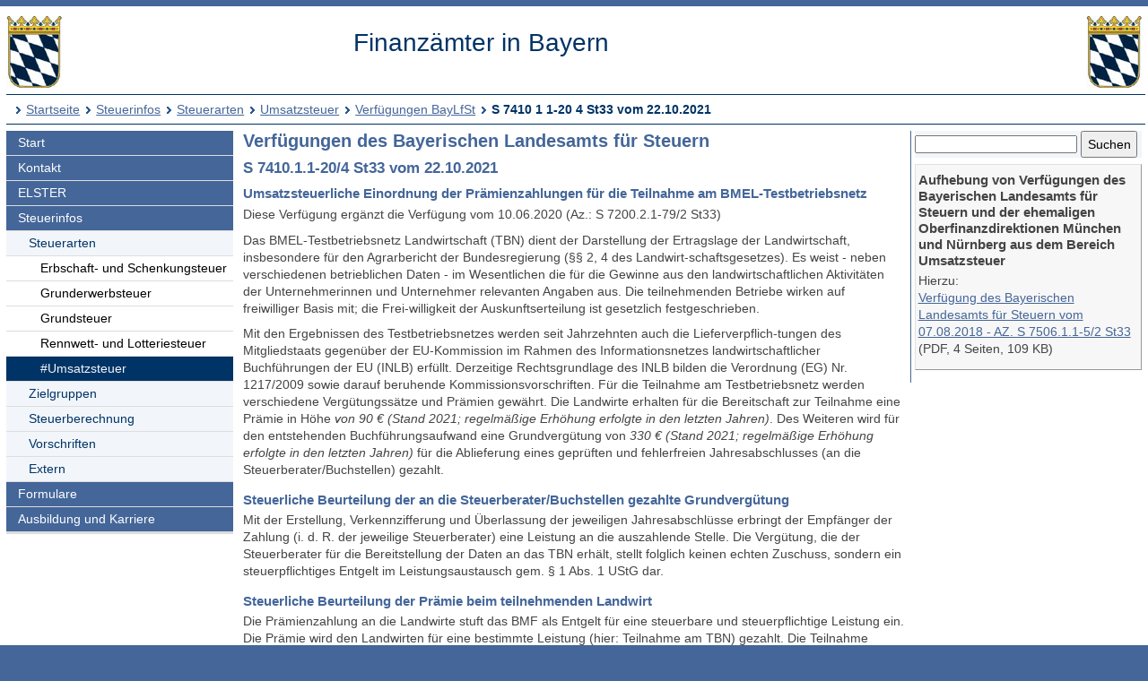

--- FILE ---
content_type: text/html; charset=UTF-8
request_url: https://www.finanzamt.bayern.de/Informationen/Steuerinfos/Steuerarten/Umsatzsteuer/Verfuegungen_BayLfSt/S_7410_1_1-20_4_St33_vom_22.10.2021.php?f=Hersbruck&c=n&d=x&t=t
body_size: 4594
content:
<!DOCTYPE html>
<html lang="de">
<head>
<meta charset="utf-8">
<meta name="viewport" content="width=device-width, initial-scale=1.0">
<meta name="format-detection" content="telephone=no">



<title>Finanzämter in Bayern: Steuerinfos - Steuerarten - Umsatzsteuer - Verfügungen BayLfSt</title>
<!--UdmComment-->
<link href="../../../../../a_ycss/fa-layout2.css" rel="stylesheet" type="text/css">





<meta name="description" content="In unserer Rubrik Steuerinfos finden Sie zu aktuellen und gängigen Steuerthemen Artikel, Hinweise und Links zu einschlägigen Verwaltungsvorschriften, Gesetzestexten und weiteren Informationsquellen sowie Programme zur Steuerberechnung und Broschüren" />
<link rel="icon" href="https://www.finanzamt.bayern.de/a_images/Icons/favicon-lfst.ico" type="image/x-icon" />


<script type="text/javascript">
if (top != self)
  top.location = self.location;
</script>

</head>

<body>
<div class="ym-wrapper">
	<div class="ym-box">
    <header>
<a id="top"></a>

<!-- Subtemplate: 3 Spalten mit 33% Teilung -->
		<div class="ym-grid linearize-level-1" style="padding-bottom:0.5em;">
			<div class="ym-g25 ym-gl">
<div id="topnav">
<p class="ym-hideme hideme">

Sprungnavigation und Tastenkombinationen
</p>

<ul class="ym-skip skip">
<li><a href="#hauptinhalt" accesskey="0">
Zum Hauptinhaltsbereich</a></li>
<li><a href="#navigation" accesskey="9">
Zur Navigation</a></li>

<li><a href="#menuepunkt" accesskey="8">
Zum aktuellen Navigationspunkt</a></li>

<li><a href="#q" accesskey="7">
Setze Schreibmarke in das Suchtextfeld</a></li>

<li><a href="#position" accesskey="6">
Zur Positionsangabe Sie sind hier </a></li>

<li><a rel="nofollow" href="S_7410_1_1-20_4_St33_vom_22.10.2021.php?f=Finanzaemter&amp;c=o&amp;d=x&amp;t=t#hauptinhalt">Zur Nur-Text-Ansicht alt+5</a></li>
<li><a rel="nofollow" href="S_7410_1_1-20_4_St33_vom_22.10.2021.php?f=Finanzaemter&amp;c=n&amp;d=x&amp;t=x#top">Optimierte Tastatursteuerung ausschalten alt+4</a></li>
<li><a rel="nofollow" href="S_7410_1_1-20_4_St33_vom_22.10.2021.php?f=Finanzaemter&amp;c=n&amp;d=d&amp;t=t#hauptinhalt">Zur Druckansicht alt+3</a></li>
<li><a href="#rechte-spalte" accesskey="2">Zu den Zusatzinfos am rechten Rand</a></li><li><a accesskey="1" href="../../../../../Finanzaemter/default.php?f=Finanzaemter&amp;c=n&amp;d=x&amp;t=t#hauptinhalt" >Zur Startseite</a></li>

</ul>
<a class="hideme" id="Ende_Sprungnav"></a>

</div>
				<div class="ym-gbox">
      <!-- Inhalt linker Block -->

<a href="/Finanzaemter/default.php?f=Finanzaemter&amp;c=n&amp;d=x&amp;t=t#hauptinhalt" title="Link zur Startseite"><img src="/a_images/staatswappen-farbig-80.jpg" alt="Kleines bayerisches Staatswappen" class="wappen";" />
</a>

				</div>
			</div>

			<div class="ym-g50 ym-gl" id="collage">
				<div class="ym-gbox">
      <!-- Inhalt mittlerer Block -->
					<p class="zb FA-Name mt05">Finanzämter in Bayern</p>
				</div>
			</div>	
			<div class="ym-g25 ym-gr">
				<div class="ym-gbox">
					<img src="/a_images/staatswappen-farbig-80.jpg" alt="Kleines bayerisches Staatswappen" />  				</div>
			</div>		
    
		</div>

<div id="breadcrumbs">
<a id="position"></a>
<h1 class="ym-hideme hideme">Ihre Position:</h1>
<ul>
<li><a href="../../../../../Finanzaemter/default.php?f=Finanzaemter&amp;c=n&amp;d=x&amp;t=t#hauptinhalt">Startseite</a></li>

<li><a href="../../../../../Informationen/Steuerinfos/default.php?f=Finanzaemter&amp;c=n&amp;d=x&amp;t=t#hauptinhalt">Steuerinfos</a></li>
<li><a href="../../../../../Informationen/Steuerinfos/Steuerarten/default.php?f=Finanzaemter&amp;c=n&amp;d=x&amp;t=t#hauptinhalt">Steuerarten</a></li>
<li><a href="../../../../../Informationen/Steuerinfos/Steuerarten/Umsatzsteuer/default.php?f=Finanzaemter&amp;c=n&amp;d=x&amp;t=t#hauptinhalt">Umsatzsteuer</a></li>

<li><a href="../../../../../Informationen/Steuerinfos/Steuerarten/Umsatzsteuer/Verfuegungen_BayLfSt/default.php?f=Finanzaemter&amp;c=n&amp;d=x&amp;t=t#hauptinhalt">Verfügungen BayLfSt</a></li>
<li><strong>S 7410 1 1-20 4 St33 vom 22.10.2021</strong></li>
</ul>

</div>

</header><!-- Ende header --><main>
<div class="ym-column linearize-level-1">

<div id="navigation" class="ym-col1">
<h1 class="ym-hideme">Hauptnavigation mit Anschlusslink zur Service Navigation</h1>



<ul class="ym-vlist">
<li>
<a href="../../../../../Finanzaemter/default.php?f=Finanzaemter&amp;c=n&amp;d=x&amp;t=t#hauptinhalt">Start</a>
</li>
<li>
<a href="../../../../../Finanzaemter/Kontakt/default.php?f=Finanzaemter&amp;c=n&amp;d=x&amp;t=t#hauptinhalt">Kontakt</a>
</li>
<li>
<a href="../../../../../Informationen/Elster/default.php?f=Finanzaemter&amp;c=n&amp;d=x&amp;t=t#hauptinhalt">ELSTER</a>
</li>
<li>
<a href="../../../../../Informationen/Steuerinfos/default.php?f=Finanzaemter&amp;c=n&amp;d=x&amp;t=t#hauptinhalt">Steuerinfos</a>

<ul> 
<li>
<a href="../../../../../Informationen/Steuerinfos/Steuerarten/default.php?f=Finanzaemter&amp;c=n&amp;d=x&amp;t=t#hauptinhalt">Steuerarten</a>

<ul> 
<li>
<a href="../../../../../Informationen/Steuerinfos/Steuerarten/Erbschaft-_und_Schenkungsteuer/default.php?f=Finanzaemter&amp;c=n&amp;d=x&amp;t=t#hauptinhalt">Erbschaft- und Schenkungsteuer</a>
</li>
<li>
<a href="../../../../../Informationen/Steuerinfos/Steuerarten/Grunderwerbsteuer/default.php?f=Finanzaemter&amp;c=n&amp;d=x&amp;t=t#hauptinhalt">Grunderwerbsteuer</a>
</li>
<li>
<a href="../../../../../Informationen/Steuerinfos/Steuerarten/Grundsteuer/default.php?f=Finanzaemter&amp;c=n&amp;d=x&amp;t=t#hauptinhalt">Grundsteuer</a>
</li>
<li>
<a href="../../../../../Informationen/Steuerinfos/Steuerarten/Rennwett-_und_Lotteriesteuer/default.php?f=Finanzaemter&amp;c=n&amp;d=x&amp;t=t#hauptinhalt">Rennwett- und Lotteriesteuer</a>
</li>
<li class="active" id="mp">
<h1 class="ym-hideme hideme"><a id="menuepunkt">Aktuelle Rubrik:</a></h1><a href="../../../../../Informationen/Steuerinfos/Steuerarten/Umsatzsteuer/default.php?f=Finanzaemter&amp;c=n&amp;d=x&amp;t=t#hauptinhalt">#Umsatzsteuer</a>

</li>
</ul> 
</li>
<li>
<a href="../../../../../Informationen/Steuerinfos/Zielgruppen/default.php?f=Finanzaemter&amp;c=n&amp;d=x&amp;t=t#hauptinhalt">Zielgruppen</a>
</li>
<li>
<a href="../../../../../Informationen/Steuerinfos/Steuerberechnung/default.php?f=Finanzaemter&amp;c=n&amp;d=x&amp;t=t#hauptinhalt">Steuerberechnung</a>
</li>
<li>
<a href="../../../../../Informationen/Steuerinfos/Vorschriften/default.php?f=Finanzaemter&amp;c=n&amp;d=x&amp;t=t#hauptinhalt">Vorschriften</a>
</li>
<li>
<a href="../../../../../Informationen/Steuerinfos/Extern/default.php?f=Finanzaemter&amp;c=n&amp;d=x&amp;t=t#hauptinhalt">Extern</a>

</li>
</ul> 
</li>
<li>
<a href="../../../../../Informationen/Formulare/default.php?f=Finanzaemter&amp;c=n&amp;d=x&amp;t=t#hauptinhalt">Formulare</a>
</li>
<li>
<a href="../../../../../Informationen/Ausbildung_und_Karriere/default.php?f=Finanzaemter&amp;c=n&amp;d=x&amp;t=t#hauptinhalt">Ausbildung und Karriere</a>

</li><li class="ym-hideme">
<a href="#nav2">Springe weiter zur Service Navigation</a>
</li>
</ul>
</div><!-- #col1 Ende --><div class="ym-col2 ym-clearfix" id="ym-col2">
<form class="bgcf2f6fa" name="suchformular" action="../../../../../Informationen/Erweiterte_Suche/default.php" method="get">
<div class="ym-hideme">
<h1>Stichwortsuche</h1>
<label for="q">Suchbegriff eingeben</label>
</div>

<input type="hidden" name="f" id="ff" value="Finanzaemter" />
<input type="hidden" name="c" id="cc" value="n" />
<input type="hidden" name="t" id="tt" value="t" />

<input class="diw70" type="text" name="q" id="q" onfocus="javascript:select(this)" title="Bitte Stichwort eingeben" />

<input class="diw25h30" type="submit" name="submit" value="Suchen" />

</form><div id="rechte-spalte"></div><h1 class="ym-hideme">Zusatzinfos am rechten Rand</h1> 
<div class="wichtig">
<h3> 
Aufhebung von Verfügungen des Bayerischen Landesamts für Steuern und der ehemaligen Oberfinanzdirektionen München und Nürnberg aus dem Bereich Umsatzsteuer 
</h3>

<p>
Hierzu: 
<br />
<a href="/Informationen/download.php?url=Informationen/Steuerinfos/Steuerarten/Umsatzsteuer/Verfuegungen_BayLfSt/Sammelaufhebung_08_18.pdf" target="_blank" title="Link öffnet ein PDF-Dokument">
Verfügung des Bayerischen Landesamts für Steuern vom 07.08.2018 - AZ. S 7506.1.1-5/2 St33 
</a>
<br />
(PDF, 4 Seiten, 109 KB)
</p>
</div>
 
</div> 
<!-- Ende Rechter Rand -->


<!-- Anfang: #col3 - Hauptinhaltsbereich mittlere Spalte  -->
  <div class="ym-col3" id="hauptinhalt">

    
<h1 class="ym-hideme">Hauptinhaltsbereich</h1>

<!--/UdmComment-->
    


<h2>Verfügungen des Bayerischen Landesamts für Steuern</h2> 
<h3>S 7410.1.1-20/4 St33 vom 22.10.2021</h3>

<h4>Umsatzsteuerliche Einordnung der Prämienzahlungen für die Teilnahme am BMEL-Testbetriebsnetz</h4>

<p>Diese Verfügung ergänzt die Verfügung vom 10.06.2020 (Az.: S 7200.2.1-79/2 St33)</p>

<p> Das BMEL-Testbetriebsnetz Landwirtschaft (TBN) dient der Darstellung der Ertragslage der Landwirtschaft, insbesondere für den Agrarbericht der Bundesregierung (§§ 2, 4 des Landwirt-schaftsgesetzes). Es weist - neben verschiedenen betrieblichen Daten - im Wesentlichen die für die Gewinne aus den landwirtschaftlichen Aktivitäten der Unternehmerinnen und Unternehmer relevanten Angaben aus. Die teilnehmenden Betriebe wirken auf freiwilliger Basis mit; die Frei-willigkeit der Auskunftserteilung ist gesetzlich festgeschrieben.</p>

<p>Mit den Ergebnissen des Testbetriebsnetzes werden seit Jahrzehnten auch die Lieferverpflich-tungen des Mitgliedstaats gegenüber der EU-Kommission im Rahmen des Informationsnetzes landwirtschaftlicher Buchführungen der EU (INLB) erfüllt. Derzeitige Rechtsgrundlage des INLB bilden die Verordnung (EG) Nr. 1217/2009 sowie darauf beruhende Kommissionsvorschriften. Für die Teilnahme am Testbetriebsnetz werden verschiedene Vergütungssätze und Prämien gewährt. Die Landwirte erhalten für die Bereitschaft zur Teilnahme eine Prämie in Höhe <i>von 90 € (Stand 2021; regelmäßige Erhöhung erfolgte in den letzten Jahren)</i>. Des Weiteren wird für den entstehenden Buchführungsaufwand eine Grundvergütung von <i>330 € (Stand 2021; regelmäßige Erhöhung erfolgte in den letzten Jahren)</i> für die Ablieferung eines geprüften und fehlerfreien Jahresabschlusses (an die Steuerberater/Buchstellen) gezahlt.</p>

<h4>Steuerliche Beurteilung der an die Steuerberater/Buchstellen gezahlte Grundvergütung</h4>

<p>Mit der Erstellung, Verkennzifferung und Überlassung der jeweiligen Jahresabschlüsse erbringt der Empfänger der Zahlung (i. d. R. der jeweilige Steuerberater) eine Leistung an die auszahlende Stelle. Die Vergütung, die der Steuerberater für die Bereitstellung der Daten an das TBN erhält, stellt folglich keinen echten Zuschuss, sondern ein steuerpflichtiges Entgelt im Leistungsaustausch gem. § 1 Abs. 1 UStG dar.</p>

<h4>Steuerliche Beurteilung der Prämie beim teilnehmenden Landwirt</h4>

<p>Die Prämienzahlung an die Landwirte stuft das BMF als Entgelt für eine steuerbare und steuerpflichtige Leistung ein. Die Prämie wird den Landwirten für eine bestimmte Leistung (hier: Teilnahme am TBN) gezahlt. Die Teilnahme erfolgt freiwillig. Die Zustimmung zur Teilnahme am TBN begründet einen Leistungsaustausch (Abschnitt 10.2. Abs. 2 S. 1 Nr. 1 und 3 UStAE) gegen Entgelt (hier: Prämie). Die Tatsache, dass das BMEL durch die Daten der Landwirte seine öffentlich-rechtliche Verpflichtung gegenüber der EU-Kommission im Rahmen des Informationsnetzes landwirtschaftlicher Buchführungen der EU erfüllen kann, hat keine Auswirkung auf das Leistungsaustauschverhältnis zwischen Landwirt und BMEL. Bisher hat die Verwaltung nur die Zahlungen an die Steuerberater /Buchstellen als Entgelt für eine erbrachte Dienstleistung angesehen.</p>

<p><i>Die obersten Finanzbehörden des Bundes und der Länder haben beschlossen, dass die Prä-mien für die Teilnahme am Testbetriebsnetz Landwirtschaft aus verwaltungsökonomischen Gründen nach § 24 UStG zu besteuern sind, wenn der Unternehmer voraussichtlich keine Um-sätze ausführen wird, die eine Verpflichtung zur Übermittlung einer Umsatzsteuererklärung für das Kalenderjahr nach § 18 Abs. 3 oder 4a UStG nach sich ziehen.</i></p>

<h4>Übergangsregelung</h4>

<p>Es wird seitens der obersten Finanzbehörden des Bundes und der Länder daher nicht beanstandet, wenn die bis zum 31. Dezember 2019 gezahlten Prämien für die Teilnahme am TBN umsatzsteuerlich nicht als steuerpflichtiges Entgelt behandelt wurden.</p>




<p class="top"><a href="#hauptinhalt" title="Link zum Beginn des Hauptinhaltsbereichs"><img src="/a_images/Sonstiges/seitenanfang.gif" width="92" height="15" alt="" title="Link zum Beginn des Hauptinhaltsbereichs" /></a>
</p>

<p class="ym-hideme"><a href="#rechte-spalte">Zu den Zusatzinfos am rechten Rand</a></p>
<!-- IE column clearing - Extra-Div für IE-Bugfixes -->
   <div id="ie_clearing">&nbsp;</div>

</div><!-- Ende #col3 -->
</div><!-- ende #main -->
</main>
<!--UdmComment-->

<footer id="nav2">
<div id="fuss" class="linearize-level-1 lowpad">
<h1 class="ym-hideme hideme">Fußbereich mit Servicenavigation</h1>
<ul id="subnavlist"><li><a href="../../../../../Informationen/Impressum/default.php?f=Finanzaemter&amp;c=n&amp;d=x&amp;t=t#hauptinhalt">Impressum</a></li>
<li><a href="../../../../../Informationen/Datenschutz/default.php?f=Finanzaemter&amp;c=n&amp;d=x&amp;t=t#hauptinhalt">Datenschutz</a></li>
<li><a href="../../../../../Informationen/Inhaltsuebersicht/default.php?f=Finanzaemter&amp;c=n&amp;d=x&amp;t=t#hauptinhalt">Inhaltsübersicht</a></li>
<li><a accesskey="3" rel="nofollow" href="S_7410_1_1-20_4_St33_vom_22.10.2021.php?f=Finanzaemter&amp;c=n&amp;d=d&amp;t=t#hauptinhalt">Druckansicht</a></li>
<li><a href="../../../../../Informationen/Hilfe/default.php?f=Finanzaemter&amp;c=n&amp;d=x&amp;t=t#hauptinhalt">Hilfe</a></li>
<li><a href="../../../../../Informationen/Erklaerung_Barrierefreiheit/default.php?f=Finanzaemter&amp;c=n&amp;d=x&amp;t=t#hauptinhalt">Barrierefreiheit</a></li>
<li class="active"><a accesskey="4" rel="nofollow" href="S_7410_1_1-20_4_St33_vom_22.10.2021.php?f=Finanzaemter&amp;c=n&amp;d=x&amp;t=x#top"><strong>*Optimierte Tastatursteuerung</strong></a></li>
<li class="ym-hideme hideme">
<a href="#navigation">Springe zur Hauptnavigation</a>
</li>
</ul>


<p>
Copyright 2009 - 2026: <a href="http://www.lfst.bayern.de" target="_blank">Bayerisches Landesamt für Steuern</a>  - Letzte Änderung: 07.12.2022 - 13:24
</p>
</div>
</footer><!-- Ende #footer -->

</div><!-- Ende class_page -->
</div><!-- Ende class_margins -->


<div class="linearize-level-1 ym-hideme">
<footer class="fixedfooter">
<ul class="subnavlist">
<li><a href="#hauptinhalt">
Inhalt</a></li>

<li><a href="#rechte-spalte">
Info+</a></li>

<li><a href="#mp">
Navi</a></li>

<li><a href="#nav2">
Nav+</a></li>

<li><a href="#q">
&nbsp;?&nbsp;</a></li>

</ul>
</footer>
</div>
<!--/UdmComment-->


</body>

</html>

         